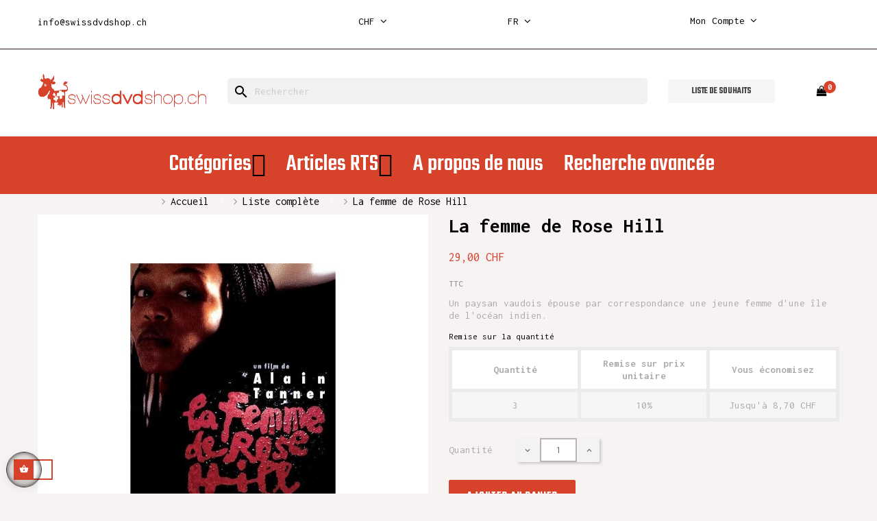

--- FILE ---
content_type: text/html; charset=utf-8
request_url: https://swissdvdshop.ch/fr/liste-complete/1809-la-femme-de-rose-hill.html
body_size: 15926
content:



<!doctype html>
<html lang="fr"  class="default" >

  <head>
    
      
  <meta charset="utf-8">


  <meta http-equiv="x-ua-compatible" content="ie=edge">



  <link rel="canonical" href="https://swissdvdshop.ch/fr/liste-complete/1809-la-femme-de-rose-hill.html">

  <title>La femme de Rose Hill</title>
  <meta name="description" content="Un paysan vaudois épouse par correspondance une jeune femme d&#039;une île de l&#039;océan indien.
">
  <meta name="keywords" content="">
        <link rel="canonical" href="https://swissdvdshop.ch/fr/liste-complete/1809-la-femme-de-rose-hill.html">
    
                  <link rel="alternate" href="https://swissdvdshop.ch/en/complete-list/1809-la-femme-de-rose-hill.html" hreflang="en-us">
                  <link rel="alternate" href="https://swissdvdshop.ch/fr/liste-complete/1809-la-femme-de-rose-hill.html" hreflang="fr">
                  <link rel="alternate" href="https://swissdvdshop.ch/de/vollstandige-liste/1809-la-femme-de-rose-hill.html" hreflang="de-de">
        



  <meta name="viewport" content="width=device-width, initial-scale=1">



  <link rel="icon" type="image/vnd.microsoft.icon" href="https://swissdvdshop.ch/img/favicon.ico?1611584595">
  <link rel="shortcut icon" type="image/x-icon" href="https://swissdvdshop.ch/img/favicon.ico?1611584595">


  

    <link rel="stylesheet" href="https://swissdvdshop.ch/themes/at_bookstore/assets/cache/theme-2f6ea378.css" type="text/css" media="all">



   
                    
                    


    <script type="text/javascript" src="https://js.stripe.com/v3/" ></script>


  <script type="text/javascript">
        var ASPath = "\/modules\/pm_advancedsearch4\/";
        var ASSearchUrl = "https:\/\/swissdvdshop.ch\/fr\/module\/pm_advancedsearch4\/advancedsearch4";
        var LEO_COOKIE_THEME = "AT_BOOKSTORE_PANEL_CONFIG";
        var add_cart_error = "An error occurred while processing your request. Please try again";
        var apple_pay_button_theme = "black";
        var apple_pay_button_type = "plain";
        var as4_orderBySalesAsc = "Meilleures ventes en dernier";
        var as4_orderBySalesDesc = "Meilleures ventes en premier";
        var buttonwishlist_title_add = "Liste de souhaits";
        var buttonwishlist_title_remove = "Supprimer du panier";
        var capture_method = "automatic";
        var enable_dropdown_defaultcart = 1;
        var enable_flycart_effect = 1;
        var enable_notification = 0;
        var express_checkout = "0";
        var google_pay_button_theme = "black";
        var google_pay_button_type = "plain";
        var handle_order_action_url = "https:\/\/swissdvdshop.ch\/fr\/module\/stripe_official\/handleOrderAction";
        var height_cart_item = "135";
        var isLogged = false;
        var leo_token = "ec9ef925db4b259262259c858bcf8000";
        var lf_is_gen_rtl = false;
        var number_cartitem_display = 3;
        var pay_pal_button_theme = "black";
        var pay_pal_button_type = "paypal";
        var postcode = null;
        var prestashop = {"cart":{"products":[],"totals":{"total":{"type":"total","label":"Total","amount":0,"value":"0,00\u00a0CHF"},"total_including_tax":{"type":"total","label":"Total TTC","amount":0,"value":"0,00\u00a0CHF"},"total_excluding_tax":{"type":"total","label":"Total HT :","amount":0,"value":"0,00\u00a0CHF"}},"subtotals":{"products":{"type":"products","label":"Sous-total","amount":0,"value":"0,00\u00a0CHF"},"discounts":null,"shipping":{"type":"shipping","label":"Livraison","amount":0,"value":""},"tax":null},"products_count":0,"summary_string":"0 articles","vouchers":{"allowed":1,"added":[]},"discounts":[],"minimalPurchase":0,"minimalPurchaseRequired":""},"currency":{"id":3,"name":"Franc suisse","iso_code":"CHF","iso_code_num":"756","sign":"CHF"},"customer":{"lastname":null,"firstname":null,"email":null,"birthday":null,"newsletter":null,"newsletter_date_add":null,"optin":null,"website":null,"company":null,"siret":null,"ape":null,"is_logged":false,"gender":{"type":null,"name":null},"addresses":[]},"language":{"name":"Fran\u00e7ais (French)","iso_code":"fr","locale":"fr-FR","language_code":"fr","is_rtl":"0","date_format_lite":"d\/m\/Y","date_format_full":"d\/m\/Y H:i:s","id":2},"page":{"title":"","canonical":"https:\/\/swissdvdshop.ch\/fr\/liste-complete\/1809-la-femme-de-rose-hill.html","meta":{"title":"La femme de Rose Hill","description":"Un paysan vaudois \u00e9pouse par correspondance une jeune femme d'une \u00eele de l'oc\u00e9an indien.\n","keywords":"","robots":"index"},"page_name":"product","body_classes":{"lang-fr":true,"lang-rtl":false,"country-CH":true,"currency-CHF":true,"layout-full-width":true,"page-product":true,"tax-display-enabled":true,"product-id-1809":true,"product-La femme de Rose Hill":true,"product-id-category-55":true,"product-id-manufacturer-0":true,"product-id-supplier-0":true,"product-available-for-order":true},"admin_notifications":[]},"shop":{"name":"Swissdvdshop","logo":"https:\/\/swissdvdshop.ch\/img\/my-shop-logo-1610630879.jpg","stores_icon":"https:\/\/swissdvdshop.ch\/img\/logo_stores.png","favicon":"https:\/\/swissdvdshop.ch\/img\/favicon.ico"},"urls":{"base_url":"https:\/\/swissdvdshop.ch\/","current_url":"https:\/\/swissdvdshop.ch\/fr\/liste-complete\/1809-la-femme-de-rose-hill.html","shop_domain_url":"https:\/\/swissdvdshop.ch","img_ps_url":"https:\/\/swissdvdshop.ch\/img\/","img_cat_url":"https:\/\/swissdvdshop.ch\/img\/c\/","img_lang_url":"https:\/\/swissdvdshop.ch\/img\/l\/","img_prod_url":"https:\/\/swissdvdshop.ch\/img\/p\/","img_manu_url":"https:\/\/swissdvdshop.ch\/img\/m\/","img_sup_url":"https:\/\/swissdvdshop.ch\/img\/su\/","img_ship_url":"https:\/\/swissdvdshop.ch\/img\/s\/","img_store_url":"https:\/\/swissdvdshop.ch\/img\/st\/","img_col_url":"https:\/\/swissdvdshop.ch\/img\/co\/","img_url":"https:\/\/swissdvdshop.ch\/themes\/at_bookstore\/assets\/img\/","css_url":"https:\/\/swissdvdshop.ch\/themes\/at_bookstore\/assets\/css\/","js_url":"https:\/\/swissdvdshop.ch\/themes\/at_bookstore\/assets\/js\/","pic_url":"https:\/\/swissdvdshop.ch\/upload\/","pages":{"address":"https:\/\/swissdvdshop.ch\/fr\/adresse","addresses":"https:\/\/swissdvdshop.ch\/fr\/adresses","authentication":"https:\/\/swissdvdshop.ch\/fr\/authentification","cart":"https:\/\/swissdvdshop.ch\/fr\/panier","category":"https:\/\/swissdvdshop.ch\/fr\/index.php?controller=category","cms":"https:\/\/swissdvdshop.ch\/fr\/index.php?controller=cms","contact":"https:\/\/swissdvdshop.ch\/fr\/contactez-nous","discount":"https:\/\/swissdvdshop.ch\/fr\/bons-de-reduction","guest_tracking":"https:\/\/swissdvdshop.ch\/fr\/suivi-commande-invite","history":"https:\/\/swissdvdshop.ch\/fr\/historique-des-commandes","identity":"https:\/\/swissdvdshop.ch\/fr\/identite","index":"https:\/\/swissdvdshop.ch\/fr\/","my_account":"https:\/\/swissdvdshop.ch\/fr\/mon-compte","order_confirmation":"https:\/\/swissdvdshop.ch\/fr\/confirmation-commande","order_detail":"https:\/\/swissdvdshop.ch\/fr\/index.php?controller=order-detail","order_follow":"https:\/\/swissdvdshop.ch\/fr\/details-de-la-commande","order":"https:\/\/swissdvdshop.ch\/fr\/commande","order_return":"https:\/\/swissdvdshop.ch\/fr\/index.php?controller=order-return","order_slip":"https:\/\/swissdvdshop.ch\/fr\/avoirs","pagenotfound":"https:\/\/swissdvdshop.ch\/fr\/page-non-trouvee","password":"https:\/\/swissdvdshop.ch\/fr\/mot-de-passe-oublie","pdf_invoice":"https:\/\/swissdvdshop.ch\/fr\/index.php?controller=pdf-invoice","pdf_order_return":"https:\/\/swissdvdshop.ch\/fr\/index.php?controller=pdf-order-return","pdf_order_slip":"https:\/\/swissdvdshop.ch\/fr\/index.php?controller=pdf-order-slip","prices_drop":"https:\/\/swissdvdshop.ch\/fr\/promotions","product":"https:\/\/swissdvdshop.ch\/fr\/index.php?controller=product","search":"https:\/\/swissdvdshop.ch\/fr\/recherche","sitemap":"https:\/\/swissdvdshop.ch\/fr\/plan-du-site","stores":"https:\/\/swissdvdshop.ch\/fr\/magasins","supplier":"https:\/\/swissdvdshop.ch\/fr\/fournisseurs","register":"https:\/\/swissdvdshop.ch\/fr\/authentification?create_account=1","order_login":"https:\/\/swissdvdshop.ch\/fr\/commande?login=1"},"alternative_langs":{"en-us":"https:\/\/swissdvdshop.ch\/en\/complete-list\/1809-la-femme-de-rose-hill.html","fr":"https:\/\/swissdvdshop.ch\/fr\/liste-complete\/1809-la-femme-de-rose-hill.html","de-de":"https:\/\/swissdvdshop.ch\/de\/vollstandige-liste\/1809-la-femme-de-rose-hill.html"},"theme_assets":"\/themes\/at_bookstore\/assets\/","actions":{"logout":"https:\/\/swissdvdshop.ch\/fr\/?mylogout="},"no_picture_image":{"bySize":{"small_default":{"url":"https:\/\/swissdvdshop.ch\/img\/p\/fr-default-small_default.jpg","width":98,"height":98},"cart_default":{"url":"https:\/\/swissdvdshop.ch\/img\/p\/fr-default-cart_default.jpg","width":125,"height":125},"home_default":{"url":"https:\/\/swissdvdshop.ch\/img\/p\/fr-default-home_default.jpg","width":250,"height":250},"medium_default":{"url":"https:\/\/swissdvdshop.ch\/img\/p\/fr-default-medium_default.jpg","width":452,"height":452},"large_default":{"url":"https:\/\/swissdvdshop.ch\/img\/p\/fr-default-large_default.jpg","width":800,"height":800}},"small":{"url":"https:\/\/swissdvdshop.ch\/img\/p\/fr-default-small_default.jpg","width":98,"height":98},"medium":{"url":"https:\/\/swissdvdshop.ch\/img\/p\/fr-default-home_default.jpg","width":250,"height":250},"large":{"url":"https:\/\/swissdvdshop.ch\/img\/p\/fr-default-large_default.jpg","width":800,"height":800},"legend":""}},"configuration":{"display_taxes_label":true,"display_prices_tax_incl":true,"is_catalog":false,"show_prices":true,"opt_in":{"partner":false},"quantity_discount":{"type":"discount","label":"Remise sur prix unitaire"},"voucher_enabled":1,"return_enabled":0},"field_required":[],"breadcrumb":{"links":[{"title":"Accueil","url":"https:\/\/swissdvdshop.ch\/fr\/"},{"title":"Liste compl\u00e8te","url":"https:\/\/swissdvdshop.ch\/fr\/55-liste-complete"},{"title":"La femme de Rose Hill","url":"https:\/\/swissdvdshop.ch\/fr\/liste-complete\/1809-la-femme-de-rose-hill.html"}],"count":3},"link":{"protocol_link":"https:\/\/","protocol_content":"https:\/\/"},"time":1767562325,"static_token":"ec9ef925db4b259262259c858bcf8000","token":"76f61913523ad92225ef8e6d134fb0e7","debug":false};
        var save_payment_method = "0";
        var show_popup = 1;
        var stripe_address = {"id_customer":null,"id_manufacturer":null,"id_supplier":null,"id_warehouse":null,"id_country":null,"id_state":null,"country":null,"alias":null,"company":null,"lastname":null,"firstname":null,"address1":null,"address2":null,"postcode":null,"city":null,"other":null,"phone":null,"phone_mobile":null,"vat_number":null,"dni":null,"date_add":null,"date_upd":null,"deleted":0,"id":null,"id_shop_list":[],"force_id":false};
        var stripe_address_country_code = false;
        var stripe_amount = 0;
        var stripe_calculate_shipping = "https:\/\/swissdvdshop.ch\/fr\/module\/stripe_official\/calculateShipping";
        var stripe_create_elements = "https:\/\/swissdvdshop.ch\/fr\/module\/stripe_official\/createElements";
        var stripe_create_intent = "https:\/\/swissdvdshop.ch\/fr\/module\/stripe_official\/createIntent";
        var stripe_css = "{\"base\": {\"iconColor\": \"#666ee8\",\"color\": \"#31325f\",\"fontWeight\": 400,\"fontFamily\": \"-apple-system, BlinkMacSystemFont, Segoe UI, Roboto, Oxygen-Sans, Ubuntu, Cantarell, Helvetica Neue, sans-serif\",\"fontSmoothing\": \"antialiased\",\"fontSize\": \"15px\",\"::placeholder\": { \"color\": \"#aab7c4\" },\":-webkit-autofill\": { \"color\": \"#666ee8\" }}}";
        var stripe_currency = "chf";
        var stripe_email = null;
        var stripe_express_amount = 2900;
        var stripe_express_cart_id = null;
        var stripe_express_currency_iso = "chf";
        var stripe_express_customer_model = {"email":null,"name":" ","id":null,"address":{"city":null,"countryIso":null,"street":null,"zipCode":null,"state":null}};
        var stripe_express_phone = null;
        var stripe_express_product_id = 1809;
        var stripe_express_return_url = "https:\/\/swissdvdshop.ch\/fr\/module\/stripe_official\/orderConfirmationReturn?";
        var stripe_fullname = " ";
        var stripe_layout = "accordion";
        var stripe_locale = "fr";
        var stripe_locations = [""];
        var stripe_merchant_country_code = "CH";
        var stripe_message = {"processing":"Processing\u2026","accept_cgv":"Please accept the CGV","redirecting":"Redirecting\u2026"};
        var stripe_module_dir = "\/modules\/stripe_official";
        var stripe_order_confirm = "https:\/\/swissdvdshop.ch\/fr\/module\/stripe_official\/orderConfirmationReturn";
        var stripe_order_flow = "1";
        var stripe_payment_elements_enabled = "0";
        var stripe_pk = "pk_live_51R8caGCTePDINeZkhR4VEIK51hkPYlxf9ufm1FeOYzbSQfsZGZX13rJOASP3AIckvuSCZAzaxpixMWBtX4ZEGpCy00sGzsqHYb";
        var stripe_position = "top";
        var stripe_ps_version = "1.7";
        var stripe_theme = "stripe";
        var type_dropdown_defaultcart = "dropdown";
        var type_flycart_effect = "fade";
        var url_leoproductattribute = "https:\/\/swissdvdshop.ch\/fr\/module\/leofeature\/LeoProductAttribute";
        var use_new_ps_translation = true;
        var width_cart_item = "265";
        var wishlist_add = "Le produit a \u00e9t\u00e9 ajout\u00e9 \u00e0 votre liste";
        var wishlist_cancel_txt = "Annuler";
        var wishlist_confirm_del_txt = "Supprimer l'\u00e9l\u00e9ment s\u00e9lectionn\u00e9?";
        var wishlist_del_default_txt = "Impossible de supprimer par d\u00e9faut liste";
        var wishlist_email_txt = "Email";
        var wishlist_loggin_required = "Vous devez \u00eatre connect\u00e9 pour g\u00e9rer votre liste";
        var wishlist_ok_txt = "D'accord";
        var wishlist_quantity_required = "Vous devez saisir une quantit\u00e9";
        var wishlist_remove = "Le produit a \u00e9t\u00e9 retir\u00e9 de votre liste";
        var wishlist_reset_txt = "R\u00e9initialiser";
        var wishlist_send_txt = "Envoyer";
        var wishlist_send_wishlist_txt = "Envoyer liste";
        var wishlist_url = "https:\/\/swissdvdshop.ch\/fr\/module\/leofeature\/mywishlist";
        var wishlist_viewwishlist = "Voir votre liste";
      </script>
<script type="text/javascript">
	var choosefile_text = "Choisir un fichier";
	var turnoff_popup_text = "Do not show this popup again";
	
	var size_item_quickview = 113;
	var style_scroll_quickview = 'vertical';
	
	var size_item_page = 113;
	var style_scroll_page = 'horizontal';
	
	var size_item_quickview_attr = 113;	
	var style_scroll_quickview_attr = 'vertical';
	
	var size_item_popup = 113;
	var style_scroll_popup = 'vertical';
</script>


  
<!-- emarketing start -->





<!-- emarketing end --><script type="text/javascript">
	
	var FancyboxI18nClose = "Fermer";
	var FancyboxI18nNext = "Prochain";
	var FancyboxI18nPrev = "précédent";
	var current_link = "http://swissdvdshop.ch/fr/";		
	var currentURL = window.location;
	currentURL = String(currentURL);
	currentURL = currentURL.replace("https://","").replace("http://","").replace("www.","").replace( /#\w*/, "" );
	current_link = current_link.replace("https://","").replace("http://","").replace("www.","");
	var text_warning_select_txt = "S'il vous plaît sélectionner un pour supprimer?";
	var text_confirm_remove_txt = "Etes-vous sûr de retirer de pied de page?";
	var close_bt_txt = "Fermer";
	var list_menu = [];
	var list_menu_tmp = {};
	var list_tab = [];
	var isHomeMenu = 0;
	
</script><!-- @file modules\appagebuilder\views\templates\hook\header -->

<script>
    /**
     * List functions will run when document.ready()
     */
    var ap_list_functions = [];
    /**
     * List functions will run when window.load()
     */
    var ap_list_functions_loaded = [];

    /**
     * List functions will run when document.ready() for theme
     */
    
    var products_list_functions = [];
</script>


<script type='text/javascript'>
    var leoOption = {
        category_qty:0,
        product_list_image:0,
        product_one_img:1,
        productCdown: 1,
        productColor: 0,
        homeWidth: 250,
        homeheight: 250,
	}

    ap_list_functions.push(function(){
        if (typeof $.LeoCustomAjax !== "undefined" && $.isFunction($.LeoCustomAjax)) {
            var leoCustomAjax = new $.LeoCustomAjax();
            leoCustomAjax.processAjax();
        }
    });
</script>
<script type="text/javascript" src="/modules/bamegamenu/views/js/jquery-1.11.2.min.js" ></script>
<script type="text/javascript" src="/modules/bamegamenu/views/js/megamenu.js" ></script>
<link rel="stylesheet" href="//maxcdn.bootstrapcdn.com/font-awesome/4.7.0/css/font-awesome.min.css" type="text/css" media="all">
<script src="https://www.google.com/recaptcha/api.js"></script>
<script type="text/javascript">
var recaptchaWidgets = [];
var url_basic_ets ='https://swissdvdshop.ch/';
var link_contact_ets ='https://swissdvdshop.ch/fr/module/ets_contactform7/contact';
var recaptchaCallback = function() {
	var forms = document.getElementsByTagName( 'form' );
	var pattern = /(^|\s)g-recaptcha(\s|$)/;

	for ( var i = 0; i < forms.length; i++ ) {
		var divs = forms[ i ].getElementsByTagName( 'div' );

		for ( var j = 0; j < divs.length; j++ ) {
			var sitekey = divs[ j ].getAttribute( 'data-sitekey' );

			if ( divs[ j ].className && divs[ j ].className.match( pattern ) && sitekey ) {
				var params = {
					'sitekey': sitekey,
					'type': divs[ j ].getAttribute( 'data-type' ),
					'size': divs[ j ].getAttribute( 'data-size' ),
					'theme': divs[ j ].getAttribute( 'data-theme' ),
					'badge': divs[ j ].getAttribute( 'data-badge' ),
					'tabindex': divs[ j ].getAttribute( 'data-tabindex' )
				};

				var callback = divs[ j ].getAttribute( 'data-callback' );

				if ( callback && 'function' == typeof window[ callback ] ) {
					params[ 'callback' ] = window[ callback ];
				}

				var expired_callback = divs[ j ].getAttribute( 'data-expired-callback' );

				if ( expired_callback && 'function' == typeof window[ expired_callback ] ) {
					params[ 'expired-callback' ] = window[ expired_callback ];
				}

				var widget_id = grecaptcha.render( divs[ j ], params );
				recaptchaWidgets.push( widget_id );
				break;
			}
		}
	}
};

document.addEventListener( 'wpcf7submit', function( event ) {
	switch ( event.detail.status ) {
		case 'spam':
		case 'mail_sent':
		case 'mail_failed':
			for ( var i = 0; i < recaptchaWidgets.length; i++ ) {
				grecaptcha.reset( recaptchaWidgets[ i ] );
			}
	}
}, false );
</script>



    
  <meta property="og:type" content="product">
  <meta property="og:url" content="https://swissdvdshop.ch/fr/liste-complete/1809-la-femme-de-rose-hill.html">
  <meta property="og:title" content="La femme de Rose Hill">
  <meta property="og:site_name" content="Swissdvdshop">
  <meta property="og:description" content="Un paysan vaudois épouse par correspondance une jeune femme d&#039;une île de l&#039;océan indien.
">
  <meta property="og:image" content="https://swissdvdshop.ch/1552-large_default/la-femme-de-rose-hill.jpg">
      <meta property="product:pretax_price:amount" content="26.827012">
    <meta property="product:pretax_price:currency" content="CHF">
    <meta property="product:price:amount" content="29">
    <meta property="product:price:currency" content="CHF">
    
					
<script async src="https://www.googletagmanager.com/gtag/js?id=G-R0YB7Y91RS"></script>
<script>
  window.dataLayer = window.dataLayer || [];
  function gtag(){dataLayer.push(arguments);}
  gtag('js', new Date());

  gtag('config', 'G-R0YB7Y91RS');
</script>
			
  </head>

  <body id="product" class="lang-fr country-ch currency-chf layout-full-width page-product tax-display-enabled product-id-1809 product-la-femme-de-rose-hill product-id-category-55 product-id-manufacturer-0 product-id-supplier-0 product-available-for-order fullwidth">

    
      
    

    <main id="page">
      
              
      <header id="header">
        <div class="header-container">
          
            
  <div class="header-banner">
          <div class="container">
              <div class="inner"><!-- @file modules\appagebuilder\views\templates\hook\ApRow -->
    <div        class="row ApRow  "
                            style=""                >
                                            <!-- @file modules\appagebuilder\views\templates\hook\ApColumn -->
<div    class="col-sm-4 col-xs-4 col-sp-4 col-md-4 col-lg-4 col-xl-3  ApColumn "
	    >
                    <!-- @file modules\appagebuilder\views\templates\hook\ApGeneral -->
<div     class="block mailhaut ApHtml">
	                    <div class="block_content"><div><p class="tel-h2" style="padding-top: 8px;"><a href="mailto:info@swissdvdshop.ch">info@swissdvdshop.ch</a></p></div><div id="gtx-trans" style="position: absolute; left: -59px; top: -9px;"><div class="gtx-trans-icon"></div></div></div>
    	</div>
    </div><!-- @file modules\appagebuilder\views\templates\hook\ApColumn -->
<div    class="col-sm-4 col-xs-4 col-sp-4 col-md-4 col-lg-4 col-xl-2-4  ApColumn "
	    >
                    <!-- @file modules\appagebuilder\views\templates\hook\ApModule -->
<div class="currency-selector dropdown js-dropdown popup-over" id="currency-selector-label">
  <a href="javascript:void(0)" data-toggle="dropdown" class="popup-title"  title="Currency" aria-label="Sélecteur de devise">
    <span class="hidden-xs-up">Devise :</span>
    <span class="iso_code">CHF</span>
    <i class="fa fa-angle-down"></i>
  </a>
  <ul class="popup-content dropdown-menu" aria-labelledby="currency-selector-label">  
		<li  class="current" >
	  <a title="Franc suisse" rel="nofollow" href="https://swissdvdshop.ch/fr/liste-complete/1809-la-femme-de-rose-hill.html?SubmitCurrency=1&amp;id_currency=3" class="dropdown-item">CHF CHF</a>
	</li>
		<li >
	  <a title="Euro" rel="nofollow" href="https://swissdvdshop.ch/fr/liste-complete/1809-la-femme-de-rose-hill.html?SubmitCurrency=1&amp;id_currency=1" class="dropdown-item">EUR €</a>
	</li>
	  </ul>
</div>
    </div><!-- @file modules\appagebuilder\views\templates\hook\ApColumn -->
<div    class="col-sm-4 col-xs-4 col-sp-4 col-md-4 col-lg-4 col-xl-2-4  ApColumn "
	    >
                    <!-- @file modules\appagebuilder\views\templates\hook\ApModule -->
<div class="language-selector-wrapper dropdown js-dropdown popup-over" id="language-selector-label">
  <a class="popup-title" href="javascript:void(0)" data-toggle="dropdown" title="Language" aria-label="Sélecteur de langue">
    <span class="hidden-xs-up">Langue :</span>
    <span>fr</span>
    <i class="fa fa-angle-down"></i>
  </a>
  <ul class="dropdown-menu popup-content link language-selector" aria-labelledby="language-selector-label">
              <li >
          <a href="https://swissdvdshop.ch/en/complete-list/1809-la-femme-de-rose-hill.html" class="dropdown-item" data-iso-code="en">
	  <img src="https://swissdvdshop.ch/img/l/1.jpg" alt="en" width="16" height="11" />
	  English
	  </a>
        </li>
              <li  class="current" >
          <a href="https://swissdvdshop.ch/fr/liste-complete/1809-la-femme-de-rose-hill.html" class="dropdown-item" data-iso-code="fr">
	  <img src="https://swissdvdshop.ch/img/l/2.jpg" alt="fr" width="16" height="11" />
	  Français
	  </a>
        </li>
              <li >
          <a href="https://swissdvdshop.ch/de/vollstandige-liste/1809-la-femme-de-rose-hill.html" class="dropdown-item" data-iso-code="de">
	  <img src="https://swissdvdshop.ch/img/l/3.jpg" alt="de" width="16" height="11" />
	  Deutsch
	  </a>
        </li>
        </ul>
</div>


    </div><!-- @file modules\appagebuilder\views\templates\hook\ApColumn -->
<div    class="col-sm-3 col-xs-3 col-sp-3 col-md-3 col-lg-3 col-xl-3  ApColumn "
	    >
                    <!-- @file modules\appagebuilder\views\templates\hook\ApModule -->
<div class="userinfo-selector links dropdown js-dropdown popup-over">
  <a href="javascript:void(0)" data-toggle="dropdown" class="popup-title" title="Account">
    <i class="fa fa-user hidden-sm-up"></i>
    <span class="hidden-xs-down">Mon compte</span>
    <i class="fa fa-angle-down"></i>
 </a>
  <ul class="popup-content dropdown-menu user-info">
          <li>
        <a
          class="signin dropdown-item"
          href="https://swissdvdshop.ch/fr/mon-compte"
          title="Identifiez-vous"
          rel="nofollow"
        >
          <span>Connexion</span>
        </a>
      </li>
        <li>
      <a
        class="myacount dropdown-item"
        href="https://swissdvdshop.ch/fr/mon-compte"
        title="Mon compte"
        rel="nofollow"
      >
        <span>Mon compte</span>
      </a>
    </li>
    <li>
      <a
        class="checkout dropdown-item"
        href="//swissdvdshop.ch/fr/panier?action=show"
        title="Commander"
        rel="nofollow"
      >
        <span>Commander</span>
      </a>
    </li>
    <li class="hidden-lg-up">
      <a
        class="ap-btn-wishlist dropdown-item"
        href="//swissdvdshop.ch/fr/module/leofeature/mywishlist"
        title="Wishlist"
        rel="nofollow"
      >
        <span>Wishlist</span>
    <span class="ap-total-wishlist ap-total"></span>
      </a>    </li>
    <li class="hidden-lg-up">
<a
        class="ap-btn-compare dropdown-item"
        href="//swissdvdshop.ch/fr/module/leofeature/productscompare"
        title="Compare"
        rel="nofollow"
      >
        <span>Compare</span>
    <span class="ap-total-compare ap-total"></span>
      </a>
    </li>
  </ul>
</div>
    </div>            </div>
    </div>
          </div>
        </div>



  <nav class="header-nav">
    <div class="topnav">
            <div class="container">
              <div class="inner"><!-- @file modules\appagebuilder\views\templates\hook\ApRow -->
    <div        class="row nav-header ApRow  has-bg bg-boxed"
                            style="background: no-repeat;"        data-bg_data=" no-repeat"        >
                                            <!-- @file modules\appagebuilder\views\templates\hook\ApColumn -->
<div    class="col-xl-2 col-lg-3 col-md-4 col-sm-4 col-xs-4 col-sp-4 left ApColumn "
	    >
                    
    </div><!-- @file modules\appagebuilder\views\templates\hook\ApColumn -->
<div    class="col-xl-6 col-lg-7 col-md-4 col-sm-4 col-xs-4 col-sp-4 center hidden-sm-down ApColumn "
	    >
                    
    </div><!-- @file modules\appagebuilder\views\templates\hook\ApColumn -->
<div    class="col-xl-2-4 col-lg-2 col-md-4 col-sm-4 col-xs-4 col-sp-4 float-sm-left topnav-left right ApColumn "
	    >
                    
    </div>            </div>
    </div>
            </div>
          </div>
    <div class="bottomnav">
              <div class="container">
              <div class="inner"><!-- @file modules\appagebuilder\views\templates\hook\ApRow -->
    <div        class="row ApRow  has-bg bg-boxed"
                            style="background: #ffffff no-repeat;"        data-bg_data=" #ffffff no-repeat"        >
                                                        </div>
    </div>
              </div>
          </div>
  </nav>



  <div class="header-top">
              <div class="container">
              <div class="inner"><!-- @file modules\appagebuilder\views\templates\hook\ApRow -->
    <div        class="row header-logo-h2 ApRow  has-bg bg-boxed"
                            style="background: no-repeat;"        data-bg_data=" no-repeat"        >
                                            <!-- @file modules\appagebuilder\views\templates\hook\ApColumn -->
<div    class="col-xl-3 col-lg-4 col-md-3 col-sm-12 col-xs-12 col-sp-12 left ApColumn "
	    >
                    <!-- @file modules\appagebuilder\views\templates\hook\ApGenCode -->

	<div class="header_logo "><a href="https://swissdvdshop.ch/"><img class="logo img-fluid" src="https://swissdvdshop.ch/img/my-shop-logo-1610630879.jpg" alt="Swissdvdshop" style="height: 56px;"></a></div>

    </div><!-- @file modules\appagebuilder\views\templates\hook\ApColumn -->
<div    class="col-xl-7 col-lg-5 col-md-5 col-sm-6 col-xs-12 col-sp-12 right ApColumn "
	    >
                    <!-- @file modules\appagebuilder\views\templates\hook\ApModule -->
<div id="search_widget" class="search-widgets" data-search-controller-url="//swissdvdshop.ch/fr/recherche">
  <form method="get" action="//swissdvdshop.ch/fr/recherche">
    <input type="hidden" name="controller" value="search">
    <i class="material-icons search" aria-hidden="true">search</i>
    <input type="text" name="s" value="" placeholder="Rechercher" aria-label="Rechercher">
    <i class="material-icons clear" aria-hidden="true">clear</i>
  </form>
</div>

    </div><!-- @file modules\appagebuilder\views\templates\hook\ApColumn -->
<div    class="col-xl-2 col-lg-2 col-md-2 col-sm-2 col-xs-2 col-sp-2 right-header ApColumn "
	    >
                    <!-- @file modules\appagebuilder\views\templates\hook\ApButton -->
		<a href="/module/leofeature/mywishlist" >
		<span class="btn ApButton btn-secondary btn-sm  btn-block">Liste de souhaits</span>
		</a>
	
    </div><!-- @file modules\appagebuilder\views\templates\hook\ApColumn -->
<div    class="col-xl-1 col-lg-1 col-md-1 col-sm-1 col-xs-1 col-sp-1 right-header ApColumn "
	    >
                    <!-- @file modules\appagebuilder\views\templates\hook\ApModule -->
<div id="_desktop_cart">
  <div class="blockcart cart-preview inactive" data-refresh-url="//swissdvdshop.ch/fr/module/ps_shoppingcart/ajax">
    <div class="header">
              <i class="fa fa-shopping-bag" aria-hidden="true"></i>
        <span class="cart-products-count">0</span>
          </div>
  </div>
</div>

    </div>            </div>
    </div>
                  </div>
          </div>
  <!-- @file modules\appagebuilder\views\templates\hook\ApRow -->
    <div        class="row ApRow  has-bg bg-boxed"
                            style="background: no-repeat;"        data-bg_data=" no-repeat"        >
                                            <!-- @file modules\appagebuilder\views\templates\hook\ApColumn -->
<div    class="col-xl-12 col-lg-12 col-md-12 col-sm-12 col-xs-12 col-sp-12  ApColumn "
	    >
                    <!-- @file modules\appagebuilder\views\templates\hook\ApModule -->
	<script type="text/javascript">
		var bacheckswipe = 0;
		var bachecklr = 1;
	</script>
	<style type="text/css">
					#mega_menu_plus ul.show-ul{
				max-height: 70vh;
			}
		 
		body #mega_menu_plus,#mega_menu_plus .mg-menu{
			border-color: #D7422B;
		}
		body #mega_menu_plus ul.mg-menu.menu-content{
			text-align: center;
			background-color: #D7422B;
			padding: 20px 0px 20px 0px;
		}
		body #mega_menu_plus ul.mg-menu.menu-content>li{
			padding: 0px 10px 0px 10px;
			margin-bottom:0px;
			width:auto;
			height:auto;
		}
		body #mega_menu_plus ul.mg-menu.menu-content li.mainmenu-parent:hover{
			background-color: #D77978;
		}
		body #mega_menu_plus ul.mg-menu.menu-content li.mainmenu-parent:hover>a,body #mega_menu_plus ul.mg-menu.menu-content li.mainmenu-parent:hover>a:hover{
			color: #000000 !important;
		}
		body #mega_menu_plus ul.mg-menu.menu-content li.mainmenu-parent>a{
			color: #FFFFFF;
		}
		body #mega_menu_plus ul.mg-menu.menu-content li.mainmenu-parent>.sub ul{
			background-color: #D7422B;
		}
		body #mega_menu_plus ul.mg-menu.menu-content li.mainmenu-parent>.sub{
			background-color: #D7422B;
			padding: 0px 0px 0px 0px;
		}
		body #mega_menu_plus ul.mg-menu.menu-content li.mainmenu-parent>.sub .titlesub .menu-item-link-text{
			color: #3E7CB4;
		}
		body #mega_menu_plus ul.mg-menu.menu-content li.mainmenu-parent>.sub .content_submenu ul{
			background-color: #D7422B;
		}
		body #mega_menu_plus ul.mg-menu.menu-content li.mainmenu-parent>.sub .submenu-container ul>li>a{
			color: #FFFFFF !important;
		}
		body #mega_menu_plus ul.mg-menu.menu-content li.mainmenu-parent>.sub .submenu-container ul>li>a:hover,body #mega_menu_plus ul.treelinks li ul li:hover >a{
			color: #000000 !important;
		}
		body .mg-menu > li.submenu:hover > a:before{
			border-color:transparent transparent #000000 transparent;
		}
		body #mega_menu_plus ul li div.sub{
			border-color:#000000;
		}
		body #mega_menu_plus li.submenu >a>span:after,body ul.treelinks li ul li a:after{
			color: #000000 !important;
		}
		body #mega_menu_plus ul.mg-menu > li >a{
			font-size: 35px !important;
		}
		body #mega_menu_plus ul.mg-menu > li ul li a,body #mega_menu_plus ul > li >a,body #mega_menu_plus ul.mg-menu.menu-content li.mainmenu-parent>.sub .titlesub .menu-item-link-text{
			font-size: 13px !important;
		}
						body #mega_menu_plus ul.mg-menu > li >a,
		body #mega_menu_plus ul.mg-menu > li >a span{
			font-family: Teko, sans-serif;		}
						body #mega_menu_plus ul.mg-menu.menu-content li.mainmenu-parent>.sub ul li a,
		body #mega_menu_plus ul.mg-menu.menu-content li.mainmenu-parent>.sub a span.menu-item-link-text,
		body #mega_menu_plus ul.mg-menu.menu-content li.mainmenu-parent>.sub .titlesub .menu-item-link-text{
			font-family: Inconsolata, monospace;		}
					
		body #mega_menu_plus ul.mg-menu > li >a,body #mega_menu_plus ul > li >a,body #mega_menu_plus ul.mg-menu.menu-content li.mainmenu-parent>.sub .titlesub .menu-item-link-text{
			font-weight:500;
		}
		#mega_menu_plus a.closebtnmenum2018{
			display: none;
		}
		body #mega_menu_plus .closebtnmenum2018{
			color: #000000
		}
	</style>
			<style type="text/css">
	@media only screen and (max-width : 768px){
		#mega_menu_plus.ontop{
			position: static !important;
		}
	}
	</style>
					<script type="text/javascript">
			var anchor='default';
			var speed=100;
		</script>
		<!-- Menu -->
			<div class="fixpaddingsize2018">
		<div id="mega_menu_plus" class="mg-contener clearfix col-lg-12">
			<div class="mobi"><a title="menu"><span class='menu-item-link-text fa fa-bars'>Menu</span></a></div>
			<ul class="mg-menu hidden-ul clearfix menu-content">
								<li class='mainmenu-parent menu-level-0_1 submenu'><a href='https://swissdvdshop.ch/fr/2-accueil'  >
                                    <span class='menu-item-link-text '>Cat&eacute;gories</span>
                                </a><span class='submore'></span><div class='submenu-level-0_1 sub hidesubmenu2018 autowidth clearfix'> <div class='submenu-container'><div class='rows row_0' ><div style='' class='cols col_0 clearfix'><div class='content_submenu clearfix'><ul class='menulink clearfix'><li><a href='https://swissdvdshop.ch/fr/55-liste-complete' title='Liste complète'><span class='menu-item-link-text'>Liste complète</span></a></li><li><a href='https://swissdvdshop.ch/fr/112-coups-de-coeur' title='Coups de cœur'><span class='menu-item-link-text'>Coups de cœur</span></a></li><li><a href='https://swissdvdshop.ch/fr/68-documentaires' title='Documentaires'><span class='menu-item-link-text'>Documentaires</span></a></li><li><a href='https://swissdvdshop.ch/fr/70-fictions' title='Fictions'><span class='menu-item-link-text'>Fictions</span></a></li><li><a href='https://swissdvdshop.ch/fr/67-courts-metrages' title='Courts métrages'><span class='menu-item-link-text'>Courts métrages</span></a></li><li><a href='https://swissdvdshop.ch/fr/110-animation' title='Animation'><span class='menu-item-link-text'>Animation</span></a></li><li><a href='https://swissdvdshop.ch/fr/69-enfant' title='Enfant'><span class='menu-item-link-text'>Enfant</span></a></li><li><a href='https://swissdvdshop.ch/fr/71-humour' title='Humour'><span class='menu-item-link-text'>Humour</span></a></li><li><a href='https://swissdvdshop.ch/fr/105-sport' title='Sport'><span class='menu-item-link-text'>Sport</span></a></li><li><a href='https://swissdvdshop.ch/fr/72-musique' title='Musique'><span class='menu-item-link-text'>Musique</span></a></li><li><a href='https://swissdvdshop.ch/fr/95-coffret-dvd' title='Coffret DVD'><span class='menu-item-link-text'>Coffret DVD</span></a></li><li><a href='https://swissdvdshop.ch/fr/108-blu-ray-hd-dvd' title='Blu-Ray / HD-DVD'><span class='menu-item-link-text'>Blu-Ray / HD-DVD</span></a></li><li><a href='https://swissdvdshop.ch/fr/73-serie-tv' title='Série TV'><span class='menu-item-link-text'>Série TV</span></a></li><li><a href='https://swissdvdshop.ch/fr/106-pack' title='Pack'><span class='menu-item-link-text'>Pack</span></a></li><li><a href='https://swissdvdshop.ch/fr/107-livre' title='Livre'><span class='menu-item-link-text'>Livre</span></a></li></ul></div></div></div></div></div></li><li class='mainmenu-parent menu-level-0_14 submenu'><a href='https://swissdvdshop.ch/fr/122-rts'  >
                                    <span class='menu-item-link-text '>Articles RTS</span>
                                </a><span class='submore'></span><div class='submenu-level-0_14 sub hidesubmenu2018 autowidth clearfix'> <div class='submenu-container'><div class='rows row_0' ><div style='' class='cols col_0 clearfix'><div class='content_submenu clearfix'><ul class='menulink clearfix'><li><a href='https://swissdvdshop.ch/fr/225-culture' title='CULTURE'><span class='menu-item-link-text'>CULTURE</span></a></li><li><a href='https://swissdvdshop.ch/fr/223-documentaires' title='DOCUMENTAIRES'><span class='menu-item-link-text'>DOCUMENTAIRES</span></a></li><li><a href='https://swissdvdshop.ch/fr/243-humour' title='HUMOUR'><span class='menu-item-link-text'>HUMOUR</span></a></li><li><a href='https://swissdvdshop.ch/fr/219-jeunesse' title='JEUNESSE'><span class='menu-item-link-text'>JEUNESSE</span></a></li><li><a href='https://swissdvdshop.ch/fr/230-nature-sante' title='NATURE & SANTÉ'><span class='menu-item-link-text'>NATURE & SANTÉ</span></a></li><li><a href='https://swissdvdshop.ch/fr/241-series' title='SÉRIES'><span class='menu-item-link-text'>SÉRIES</span></a></li><li><a href='https://swissdvdshop.ch/fr/257-100-ans-radio' title='100 ANS RADIO'><span class='menu-item-link-text'>100 ANS RADIO</span></a></li><li><a href='https://swissdvdshop.ch/fr/298-fete-des-vignerons' title='FETE DES VIGNERONS'><span class='menu-item-link-text'>FETE DES VIGNERONS</span></a></li></ul></div></div></div></div></div></li><li class='mainmenu-parent menu-level-0_2 '><a href='https://swissdvdshop.ch/fr/content/4-a-propos-de-nous'  >
                                    <span class='menu-item-link-text '>A propos de nous</span>
                                </a><span class='submore'></span></li><li class='mainmenu-parent menu-level-0_7 '><a href='https://swissdvdshop.ch/fr/content/6-recherche'  >
                                    <span class='menu-item-link-text '>Recherche avanc&eacute;e</span>
                                </a><span class='submore'></span></li> 			</ul>
		</div>
	</div>
	<!--/ Menu -->
	<style type="text/css" media="screen">
		@media screen and (min-width: 760px) {
							 .hidesubmenu2018{ 
					 display:none; 
				 } 
						#mega_menu_plus li a{
				visibility:inherit;
			}
			ul.treelinks li:last-child>a{
				border-bottom: none;
			}
		}
	</style>

    </div>            </div>
    
          
        </div>
      </header>
      
        
<aside id="notifications">
  <div class="container">
    
    
    
      </div>
</aside>
      
      <section id="wrapper">
       
            
        <nav data-depth="3" class="breadcrumb">
  <div class="container" >
        <ol itemscope itemtype="http://schema.org/BreadcrumbList">
                        <i class="fa fa-angle-right" aria-hidden="true"></i>
            <li itemprop="itemListElement" itemscope itemtype="http://schema.org/ListItem" >
              <a itemprop="item" href="https://swissdvdshop.ch/fr/">
                <span itemprop="name" style="color:black">Accueil</span>
              </a>
              <meta itemprop="position" content="1">
            </li>
          
                                <i class="fa fa-angle-right" aria-hidden="true"></i>
            <li itemprop="itemListElement" itemscope itemtype="http://schema.org/ListItem" >
              <a itemprop="item" href="https://swissdvdshop.ch/fr/55-liste-complete">
                <span itemprop="name" style="color:black">Liste complète</span>
              </a>
              <meta itemprop="position" content="2">
            </li>
          
                                <i class="fa fa-angle-right" aria-hidden="true"></i>
            <li itemprop="itemListElement" itemscope itemtype="http://schema.org/ListItem" >
              <a itemprop="item" href="https://swissdvdshop.ch/fr/liste-complete/1809-la-femme-de-rose-hill.html">
                <span itemprop="name" style="color:black">La femme de Rose Hill</span>
              </a>
              <meta itemprop="position" content="3">
            </li>
          
                  </ol>
  </div>

<!--      <div class="category-cover hidden-sm-down">
      <img src="https://swissdvdshop.ch/themes/at_bookstore/assets/img/bg-breadcrumb.jpg" class="img-fluid" alt="Breadcrumb image">
    </div>
  -->
</nav>
      
        <div class="container">
                
          <div class="row">
            

            
  <div id="content-wrapper" class="col-lg-12 col-xs-12">
    
    

      
<section id="main" class="product-detail product-image-thumbs-bottom product-image-thumbs product-thumbs-bottom" itemscope itemtype="https://schema.org/Product">
  <meta itemprop="url" content="https://swissdvdshop.ch/fr/liste-complete/1809-la-femme-de-rose-hill.html"><div class="row"><div class="col-form_id-form_9367402777406408 col-md-6 col-lg-6 col-xl-6 col-sm-12 col-xs-12 col-sp-12">

  <section class="page-content" id="content" data-templateview="bottom" data-numberimage="5" data-numberimage1200="5" data-numberimage992="4" data-numberimage768="3" data-numberimage576="3" data-numberimage480="2" data-numberimage360="2" data-templatemodal="1" data-templatezoomtype="out" data-zoomposition="right" data-zoomwindowwidth="400" data-zoomwindowheight="400">
    
      <div class="images-container">
        

          
            <div class="product-cover">
              
                <ul class="product-flags">
                                  </ul>
              
                              <img id="zoom_product" data-type-zoom="" class="js-qv-product-cover img-fluid" src="https://swissdvdshop.ch/1552-large_default/la-femme-de-rose-hill.jpg" alt="La femme de Rose Hill" title="La femme de Rose Hill" itemprop="image">
                <div class="layer hidden-sm-down" data-toggle="modal" data-target="#product-modal">
                  <i class="material-icons zoom-in">&#xE8FF;</i>
                </div>
                          </div>
          

          
            <div id="thumb-gallery" class="product-thumb-images">
                                                <div class="thumb-container  active ">
                    <a href="javascript:void(0)" data-image="https://swissdvdshop.ch/1552-large_default/la-femme-de-rose-hill.jpg" data-zoom-image="https://swissdvdshop.ch/1552-large_default/la-femme-de-rose-hill.jpg"> 
                      <img
                        class="thumb js-thumb  selected "
                        data-image-medium-src="https://swissdvdshop.ch/1552-medium_default/la-femme-de-rose-hill.jpg"
                        data-image-large-src="https://swissdvdshop.ch/1552-large_default/la-femme-de-rose-hill.jpg"
                        src="https://swissdvdshop.ch/1552-home_default/la-femme-de-rose-hill.jpg"
                        alt="La femme de Rose Hill"
                        title="La femme de Rose Hill"
                        itemprop="image"
                      >
                    </a>
                  </div>
                                  <div class="thumb-container ">
                    <a href="javascript:void(0)" data-image="https://swissdvdshop.ch/6190-large_default/la-femme-de-rose-hill.jpg" data-zoom-image="https://swissdvdshop.ch/6190-large_default/la-femme-de-rose-hill.jpg"> 
                      <img
                        class="thumb js-thumb "
                        data-image-medium-src="https://swissdvdshop.ch/6190-medium_default/la-femme-de-rose-hill.jpg"
                        data-image-large-src="https://swissdvdshop.ch/6190-large_default/la-femme-de-rose-hill.jpg"
                        src="https://swissdvdshop.ch/6190-home_default/la-femme-de-rose-hill.jpg"
                        alt="La femme de Rose Hill"
                        title="La femme de Rose Hill"
                        itemprop="image"
                      >
                    </a>
                  </div>
                                          </div>
            
                          <div class="arrows-product-fake slick-arrows">
                <button class="slick-prev slick-arrow" aria-label="Previous" type="button" >Previous</button>
                <button class="slick-next slick-arrow" aria-label="Next" type="button">Next</button>
              </div>
                      

        
        
      </div>
    
  </section>



  <div class="modal fade js-product-images-modal leo-product-modal" id="product-modal" data-thumbnails=".product-images-1809">
  <div class="modal-dialog" role="document">
    <div class="modal-content">
      <div class="modal-body">
                <figure>
          <img class="js-modal-product-cover product-cover-modal" width="800" src="https://swissdvdshop.ch/1552-large_default/la-femme-de-rose-hill.jpg" alt="La femme de Rose Hill" title="La femme de Rose Hill" itemprop="image">
          <figcaption class="image-caption">
            
              <div id="product-description-short" itemprop="description">Un paysan vaudois épouse par correspondance une jeune femme d'une île de l'océan indien.
</div>
            
          </figcaption>
        </figure>
        <aside id="thumbnails" class="thumbnails text-sm-center">
          
            <div class="product-images product-images-1809">
                              <div class="thumb-container">
                  <img data-image-large-src="https://swissdvdshop.ch/1552-large_default/la-femme-de-rose-hill.jpg" class="thumb img-fluid js-modal-thumb selected " src="https://swissdvdshop.ch/1552-home_default/la-femme-de-rose-hill.jpg" alt="La femme de Rose Hill" title="La femme de Rose Hill" width="250" itemprop="image">
                </div>
                              <div class="thumb-container">
                  <img data-image-large-src="https://swissdvdshop.ch/6190-large_default/la-femme-de-rose-hill.jpg" class="thumb img-fluid js-modal-thumb" src="https://swissdvdshop.ch/6190-home_default/la-femme-de-rose-hill.jpg" alt="La femme de Rose Hill" title="La femme de Rose Hill" width="250" itemprop="image">
                </div>
               
            </div>
            
        </aside>
      </div>
    </div><!-- /.modal-content -->
  </div><!-- /.modal-dialog -->
</div><!-- /.modal -->
                            </div><div class="col-form_id-form_15874367062488778 col-md-6 col-lg-6 col-xl-6 col-sm-12 col-xs-12 col-sp-12">

	
		<h1 class="h1 product-detail-name" itemprop="name">La femme de Rose Hill</h1>
	


	<div class="product-additional-info"> 
  <input type="hidden" name="stripe_id_product_attribute" id="stripe_product_attribute_info" value="0"/>
<input type="hidden" name="stripe_product_quantity" id="stripe_product_quantity" value="997"/>

<!-- Include the Stripe Express Checkout template -->
<div id="stripe-express-checkout-element">
  <!-- Express Checkout Element will be inserted here -->
</div>
<div id="stripe-error-message">
  <!-- Display error message to your customers here -->
</div>

</div>



	  <div class="product-prices">
    
          

    
      <div
        class="product-price h5 "
        itemprop="offers"
        itemscope
        itemtype="https://schema.org/Offer"
      >
        <link itemprop="availability" href="https://schema.org/InStock"/>
        <meta itemprop="priceCurrency" content="CHF">

        <div class="current-price">
          <span itemprop="price" content="29">29,00 CHF</span>

                  </div>

        
                  
      </div>
    

    
          

    
          

    
          

    

    <div class="tax-shipping-delivery-label">
              TTC
            
      
                        </div>
  </div>



  <div id="product-description-short-1809" class="description-short" itemprop="description">Un paysan vaudois épouse par correspondance une jeune femme d'une île de l'océan indien.
</div>

<div class="product-actions">
  
    <form action="https://swissdvdshop.ch/fr/panier" method="post" id="add-to-cart-or-refresh">
      <input type="hidden" name="token" value="ec9ef925db4b259262259c858bcf8000">
      <input type="hidden" name="id_product" value="1809" id="product_page_product_id">
      <input type="hidden" name="id_customization" value="0" id="product_customization_id">

      
        <div class="product-variants">
  </div>
      

      
              

      
        <section class="product-discounts">
      <p class="h6 product-discounts-title">Remise sur la quantité</p>
    
      <table class="table-product-discounts">
        <thead>
        <tr>
          <th>Quantité</th>
          <th>Remise sur prix unitaire</th>
          <th>Vous économisez</th>
        </tr>
        </thead>
        <tbody>
                  <tr data-discount-type="percentage" data-discount="10" data-discount-quantity="3">
            <td>3</td>
            <td>10%</td>
            <td>Jusqu'à 8,70 CHF</td>
          </tr>
                </tbody>
      </table>
    
  </section>
      

      
        <div class="product-add-to-cart">
      
      <div class="product-quantity">
        <div class="qty">
          <div class="qty-content">
            <span class="control-label">Quantité</span>
            <input
            type="number"
              name="qty"
              id="quantity_wanted"
              value="1"
              class="input-group"
              min="1"
  	      aria-label="Quantité"
            />
          </div>
        </div>
        <div class="add">
          <button class="btn btn-primary add-to-cart" data-button-action="add-to-cart" type="submit" >
            <span>Ajouter au  panier</span>
          </button>
        </div>
        <div class="leo-compare-wishlist-button">
	          <div class="wishlist">
			<a class="leo-wishlist-button btn-product btn-primary btn" href="javascript:void(0)" data-id-wishlist="" data-id-product="1809" data-id-product-attribute="0" title="Add to Wishlist">
			<span class="leo-wishlist-bt-loading cssload-speeding-wheel"></span>
			<span class="leo-wishlist-bt-content">
				<i class="fa fa-heart" aria-hidden="true"></i>
				<span class="btn-title">Add to wishlist</span>
			</span>
		</a>
	</div>
                      
        </div> 
      </div>
      <div class="clearfix"></div>
      
              
    

    
      <p class="product-minimal-quantity">
              </p>
    
  </div>
      

      
        <input class="product-refresh ps-hidden-by-js" name="refresh" type="submit" value="Rafraîchir">
      
    </form>
  
</div>

  

                            </div><div class="col-form_id-form_4666379129988496 col-md-12 col-lg-12 col-xl-12 col-sm-12 col-xs-12 col-sp-12">

	<div class="product-tabs tabs">
	  	<ul class="nav nav-tabs" role="tablist">
		    		    	<li class="nav-item">
				   <a
					 class="nav-link active"
					 data-toggle="tab"
					 href="#description"
					 role="tab"
					 aria-controls="description"
					  aria-selected="true">Description</a>
				</li>
	    			    <li class="nav-item">
				<a
				  class="nav-link"
				  data-toggle="tab"
				  href="#product-details"
				  role="tab"
				  aria-controls="product-details"
				  >Détails du produit</a>
			</li>
		    		    			
	  	</ul>

	  	<div class="tab-content" id="tab-content">
		   	<div class="tab-pane fade in active" id="description" role="tabpanel">
		     	
		       		<div class="product-description">Un paysan vaudois épouse par correspondance une jeune femme d'une île de l'océan indien.<br />
Arrivée en Suisse, elle ne peut se faire à sa nouvelle vie. Le fils d'un industriel de la région vient à son secours et tombe amoureux d'elle. Enceinte, elle refuse d'avorter comme le souhaite le jeune homme et surtout son père. Sans statut officiel, elle est expulsée du pays, et ce jour-là, le drame éclate car le fils de l'industriel essaie par tous les moyens d'empêcher la police de pratiquer l'expulsion.</div>
		     	
		   	</div>

		   	
		     	<div class="tab-pane fade"
     id="product-details"
     data-product="{&quot;id_shop_default&quot;:&quot;1&quot;,&quot;id_manufacturer&quot;:&quot;0&quot;,&quot;id_supplier&quot;:&quot;0&quot;,&quot;reference&quot;:null,&quot;is_virtual&quot;:&quot;0&quot;,&quot;delivery_in_stock&quot;:&quot;&quot;,&quot;delivery_out_stock&quot;:&quot;&quot;,&quot;id_category_default&quot;:&quot;55&quot;,&quot;on_sale&quot;:&quot;0&quot;,&quot;online_only&quot;:&quot;0&quot;,&quot;ecotax&quot;:0,&quot;minimal_quantity&quot;:&quot;1&quot;,&quot;low_stock_threshold&quot;:null,&quot;low_stock_alert&quot;:&quot;0&quot;,&quot;price&quot;:&quot;29,00\u00a0CHF&quot;,&quot;unity&quot;:&quot;&quot;,&quot;unit_price_ratio&quot;:&quot;0.000000&quot;,&quot;additional_shipping_cost&quot;:&quot;0.000000&quot;,&quot;customizable&quot;:&quot;0&quot;,&quot;text_fields&quot;:&quot;0&quot;,&quot;uploadable_files&quot;:&quot;0&quot;,&quot;redirect_type&quot;:&quot;&quot;,&quot;id_type_redirected&quot;:&quot;0&quot;,&quot;available_for_order&quot;:&quot;1&quot;,&quot;available_date&quot;:null,&quot;show_condition&quot;:&quot;0&quot;,&quot;condition&quot;:&quot;new&quot;,&quot;show_price&quot;:&quot;1&quot;,&quot;indexed&quot;:&quot;1&quot;,&quot;visibility&quot;:&quot;both&quot;,&quot;cache_default_attribute&quot;:&quot;0&quot;,&quot;advanced_stock_management&quot;:&quot;0&quot;,&quot;date_add&quot;:&quot;2011-11-28 16:39:45&quot;,&quot;date_upd&quot;:&quot;2023-06-09 17:17:47&quot;,&quot;pack_stock_type&quot;:&quot;3&quot;,&quot;meta_description&quot;:&quot;&quot;,&quot;meta_keywords&quot;:&quot;&quot;,&quot;meta_title&quot;:&quot;&quot;,&quot;link_rewrite&quot;:&quot;la-femme-de-rose-hill&quot;,&quot;name&quot;:&quot;La femme de Rose Hill&quot;,&quot;description&quot;:&quot;Un paysan vaudois \u00e9pouse par correspondance une jeune femme d&#039;une \u00eele de l&#039;oc\u00e9an indien.&lt;br \/&gt;\nArriv\u00e9e en Suisse, elle ne peut se faire \u00e0 sa nouvelle vie. Le fils d&#039;un industriel de la r\u00e9gion vient \u00e0 son secours et tombe amoureux d&#039;elle. Enceinte, elle refuse d&#039;avorter comme le souhaite le jeune homme et surtout son p\u00e8re. Sans statut officiel, elle est expuls\u00e9e du pays, et ce jour-l\u00e0, le drame \u00e9clate car le fils de l&#039;industriel essaie par tous les moyens d&#039;emp\u00eacher la police de pratiquer l&#039;expulsion.&quot;,&quot;description_short&quot;:&quot;Un paysan vaudois \u00e9pouse par correspondance une jeune femme d&#039;une \u00eele de l&#039;oc\u00e9an indien.\n&quot;,&quot;available_now&quot;:&quot;&quot;,&quot;available_later&quot;:&quot;&quot;,&quot;id&quot;:1809,&quot;id_product&quot;:1809,&quot;out_of_stock&quot;:2,&quot;new&quot;:0,&quot;id_product_attribute&quot;:&quot;0&quot;,&quot;quantity_wanted&quot;:1,&quot;extraContent&quot;:[],&quot;allow_oosp&quot;:0,&quot;category&quot;:&quot;liste-complete&quot;,&quot;category_name&quot;:&quot;Liste compl\u00e8te&quot;,&quot;link&quot;:&quot;https:\/\/swissdvdshop.ch\/fr\/liste-complete\/1809-la-femme-de-rose-hill.html&quot;,&quot;attribute_price&quot;:0,&quot;price_tax_exc&quot;:26.827012,&quot;price_without_reduction&quot;:29,&quot;reduction&quot;:0,&quot;specific_prices&quot;:false,&quot;quantity&quot;:997,&quot;quantity_all_versions&quot;:997,&quot;id_image&quot;:&quot;fr-default&quot;,&quot;features&quot;:[{&quot;name&quot;:&quot;Type de support&quot;,&quot;value&quot;:&quot;DVD&quot;,&quot;id_feature&quot;:&quot;3&quot;,&quot;position&quot;:&quot;1&quot;},{&quot;name&quot;:&quot;Langues audio&quot;,&quot;value&quot;:&quot;Fran\u00e7ais&quot;,&quot;id_feature&quot;:&quot;7&quot;,&quot;position&quot;:&quot;4&quot;},{&quot;name&quot;:&quot;R\u00e9alisateur \/ R\u00e9alisatrice&quot;,&quot;value&quot;:&quot;Alain Tanner&quot;,&quot;id_feature&quot;:&quot;8&quot;,&quot;position&quot;:&quot;7&quot;},{&quot;name&quot;:&quot;Ratio&quot;,&quot;value&quot;:&quot;4\/3&quot;,&quot;id_feature&quot;:&quot;5&quot;,&quot;position&quot;:&quot;15&quot;},{&quot;name&quot;:&quot;Zone&quot;,&quot;value&quot;:&quot;Zone 2&quot;,&quot;id_feature&quot;:&quot;2&quot;,&quot;position&quot;:&quot;16&quot;},{&quot;name&quot;:&quot;Audio&quot;,&quot;value&quot;:&quot;Dolby Digital 2.0&quot;,&quot;id_feature&quot;:&quot;4&quot;,&quot;position&quot;:&quot;17&quot;},{&quot;name&quot;:&quot;Format vid\u00e9o&quot;,&quot;value&quot;:&quot;Pal&quot;,&quot;id_feature&quot;:&quot;1&quot;,&quot;position&quot;:&quot;18&quot;}],&quot;attachments&quot;:[],&quot;virtual&quot;:0,&quot;pack&quot;:0,&quot;packItems&quot;:[],&quot;nopackprice&quot;:0,&quot;customization_required&quot;:false,&quot;rate&quot;:8.1,&quot;tax_name&quot;:&quot;CH 8.1&quot;,&quot;ecotax_rate&quot;:0,&quot;unit_price&quot;:&quot;&quot;,&quot;customizations&quot;:{&quot;fields&quot;:[]},&quot;id_customization&quot;:0,&quot;is_customizable&quot;:false,&quot;show_quantities&quot;:false,&quot;quantity_label&quot;:&quot;Produits&quot;,&quot;quantity_discounts&quot;:[{&quot;id_specific_price&quot;:&quot;1655&quot;,&quot;id_specific_price_rule&quot;:&quot;0&quot;,&quot;id_cart&quot;:&quot;0&quot;,&quot;id_product&quot;:&quot;1809&quot;,&quot;id_shop&quot;:&quot;1&quot;,&quot;id_shop_group&quot;:&quot;1&quot;,&quot;id_currency&quot;:&quot;0&quot;,&quot;id_country&quot;:&quot;0&quot;,&quot;id_group&quot;:&quot;0&quot;,&quot;id_customer&quot;:&quot;0&quot;,&quot;id_product_attribute&quot;:&quot;0&quot;,&quot;price&quot;:&quot;-1.000000&quot;,&quot;from_quantity&quot;:&quot;3&quot;,&quot;reduction&quot;:&quot;0.100000&quot;,&quot;reduction_tax&quot;:&quot;1&quot;,&quot;reduction_type&quot;:&quot;percentage&quot;,&quot;from&quot;:&quot;0000-00-00 00:00:00&quot;,&quot;to&quot;:&quot;0000-00-00 00:00:00&quot;,&quot;score&quot;:&quot;48&quot;,&quot;quantity&quot;:&quot;3&quot;,&quot;real_value&quot;:10,&quot;discount&quot;:&quot;10%&quot;,&quot;save&quot;:&quot;8,70\u00a0CHF&quot;,&quot;nextQuantity&quot;:-1}],&quot;customer_group_discount&quot;:0,&quot;images&quot;:[{&quot;bySize&quot;:{&quot;small_default&quot;:{&quot;url&quot;:&quot;https:\/\/swissdvdshop.ch\/1552-small_default\/la-femme-de-rose-hill.jpg&quot;,&quot;width&quot;:98,&quot;height&quot;:98},&quot;cart_default&quot;:{&quot;url&quot;:&quot;https:\/\/swissdvdshop.ch\/1552-cart_default\/la-femme-de-rose-hill.jpg&quot;,&quot;width&quot;:125,&quot;height&quot;:125},&quot;home_default&quot;:{&quot;url&quot;:&quot;https:\/\/swissdvdshop.ch\/1552-home_default\/la-femme-de-rose-hill.jpg&quot;,&quot;width&quot;:250,&quot;height&quot;:250},&quot;medium_default&quot;:{&quot;url&quot;:&quot;https:\/\/swissdvdshop.ch\/1552-medium_default\/la-femme-de-rose-hill.jpg&quot;,&quot;width&quot;:452,&quot;height&quot;:452},&quot;large_default&quot;:{&quot;url&quot;:&quot;https:\/\/swissdvdshop.ch\/1552-large_default\/la-femme-de-rose-hill.jpg&quot;,&quot;width&quot;:800,&quot;height&quot;:800}},&quot;small&quot;:{&quot;url&quot;:&quot;https:\/\/swissdvdshop.ch\/1552-small_default\/la-femme-de-rose-hill.jpg&quot;,&quot;width&quot;:98,&quot;height&quot;:98},&quot;medium&quot;:{&quot;url&quot;:&quot;https:\/\/swissdvdshop.ch\/1552-home_default\/la-femme-de-rose-hill.jpg&quot;,&quot;width&quot;:250,&quot;height&quot;:250},&quot;large&quot;:{&quot;url&quot;:&quot;https:\/\/swissdvdshop.ch\/1552-large_default\/la-femme-de-rose-hill.jpg&quot;,&quot;width&quot;:800,&quot;height&quot;:800},&quot;legend&quot;:&quot;La femme de Rose Hill&quot;,&quot;id_image&quot;:&quot;1552&quot;,&quot;cover&quot;:&quot;1&quot;,&quot;position&quot;:&quot;1&quot;,&quot;associatedVariants&quot;:[]},{&quot;bySize&quot;:{&quot;small_default&quot;:{&quot;url&quot;:&quot;https:\/\/swissdvdshop.ch\/6190-small_default\/la-femme-de-rose-hill.jpg&quot;,&quot;width&quot;:98,&quot;height&quot;:98},&quot;cart_default&quot;:{&quot;url&quot;:&quot;https:\/\/swissdvdshop.ch\/6190-cart_default\/la-femme-de-rose-hill.jpg&quot;,&quot;width&quot;:125,&quot;height&quot;:125},&quot;home_default&quot;:{&quot;url&quot;:&quot;https:\/\/swissdvdshop.ch\/6190-home_default\/la-femme-de-rose-hill.jpg&quot;,&quot;width&quot;:250,&quot;height&quot;:250},&quot;medium_default&quot;:{&quot;url&quot;:&quot;https:\/\/swissdvdshop.ch\/6190-medium_default\/la-femme-de-rose-hill.jpg&quot;,&quot;width&quot;:452,&quot;height&quot;:452},&quot;large_default&quot;:{&quot;url&quot;:&quot;https:\/\/swissdvdshop.ch\/6190-large_default\/la-femme-de-rose-hill.jpg&quot;,&quot;width&quot;:800,&quot;height&quot;:800}},&quot;small&quot;:{&quot;url&quot;:&quot;https:\/\/swissdvdshop.ch\/6190-small_default\/la-femme-de-rose-hill.jpg&quot;,&quot;width&quot;:98,&quot;height&quot;:98},&quot;medium&quot;:{&quot;url&quot;:&quot;https:\/\/swissdvdshop.ch\/6190-home_default\/la-femme-de-rose-hill.jpg&quot;,&quot;width&quot;:250,&quot;height&quot;:250},&quot;large&quot;:{&quot;url&quot;:&quot;https:\/\/swissdvdshop.ch\/6190-large_default\/la-femme-de-rose-hill.jpg&quot;,&quot;width&quot;:800,&quot;height&quot;:800},&quot;legend&quot;:&quot;La femme de Rose Hill&quot;,&quot;id_image&quot;:&quot;6190&quot;,&quot;cover&quot;:null,&quot;position&quot;:&quot;2&quot;,&quot;associatedVariants&quot;:[]}],&quot;cover&quot;:{&quot;bySize&quot;:{&quot;small_default&quot;:{&quot;url&quot;:&quot;https:\/\/swissdvdshop.ch\/1552-small_default\/la-femme-de-rose-hill.jpg&quot;,&quot;width&quot;:98,&quot;height&quot;:98},&quot;cart_default&quot;:{&quot;url&quot;:&quot;https:\/\/swissdvdshop.ch\/1552-cart_default\/la-femme-de-rose-hill.jpg&quot;,&quot;width&quot;:125,&quot;height&quot;:125},&quot;home_default&quot;:{&quot;url&quot;:&quot;https:\/\/swissdvdshop.ch\/1552-home_default\/la-femme-de-rose-hill.jpg&quot;,&quot;width&quot;:250,&quot;height&quot;:250},&quot;medium_default&quot;:{&quot;url&quot;:&quot;https:\/\/swissdvdshop.ch\/1552-medium_default\/la-femme-de-rose-hill.jpg&quot;,&quot;width&quot;:452,&quot;height&quot;:452},&quot;large_default&quot;:{&quot;url&quot;:&quot;https:\/\/swissdvdshop.ch\/1552-large_default\/la-femme-de-rose-hill.jpg&quot;,&quot;width&quot;:800,&quot;height&quot;:800}},&quot;small&quot;:{&quot;url&quot;:&quot;https:\/\/swissdvdshop.ch\/1552-small_default\/la-femme-de-rose-hill.jpg&quot;,&quot;width&quot;:98,&quot;height&quot;:98},&quot;medium&quot;:{&quot;url&quot;:&quot;https:\/\/swissdvdshop.ch\/1552-home_default\/la-femme-de-rose-hill.jpg&quot;,&quot;width&quot;:250,&quot;height&quot;:250},&quot;large&quot;:{&quot;url&quot;:&quot;https:\/\/swissdvdshop.ch\/1552-large_default\/la-femme-de-rose-hill.jpg&quot;,&quot;width&quot;:800,&quot;height&quot;:800},&quot;legend&quot;:&quot;La femme de Rose Hill&quot;,&quot;id_image&quot;:&quot;1552&quot;,&quot;cover&quot;:&quot;1&quot;,&quot;position&quot;:&quot;1&quot;,&quot;associatedVariants&quot;:[]},&quot;has_discount&quot;:false,&quot;discount_type&quot;:null,&quot;discount_percentage&quot;:null,&quot;discount_percentage_absolute&quot;:null,&quot;discount_amount&quot;:null,&quot;discount_amount_to_display&quot;:null,&quot;price_amount&quot;:29,&quot;unit_price_full&quot;:&quot;&quot;,&quot;show_availability&quot;:true,&quot;availability_date&quot;:null,&quot;availability_message&quot;:&quot;&quot;,&quot;availability&quot;:&quot;available&quot;}"
     role="tabpanel"
  >
  
          

  
      

  
      

  
    <div class="product-out-of-stock">
      
    </div>
  

  
          <section class="product-features">
        <p class="h6">Fiche technique</p>
        <dl class="data-sheet">
                      <dt class="name">Type de support</dt>
            <dd class="value">DVD</dd>
                      <dt class="name">Langues audio</dt>
            <dd class="value">Français</dd>
                      <dt class="name">Réalisateur / Réalisatrice</dt>
            <dd class="value">Alain Tanner</dd>
                      <dt class="name">Ratio</dt>
            <dd class="value">4/3</dd>
                      <dt class="name">Zone</dt>
            <dd class="value">Zone 2</dd>
                      <dt class="name">Audio</dt>
            <dd class="value">Dolby Digital 2.0</dd>
                      <dt class="name">Format vidéo</dt>
            <dd class="value">Pal</dd>
                  </dl>
      </section>
      
  
  <!-- AJOUT DES ANCIENNES FEATURES -->
    
          <section class="product-features">
        <p class="h6">Plus d'info</p>
        <dl class="data-sheet">
            <dt class="name">Durée</dt>
            <dd class="value"></dd>
			     <dt class="name">Nombre de disque</dt>
            <dd class="value"></dd>
			     <dt class="name">Année de production</dt>
            <dd class="value"></dd>
			     <dt class="name">Année d'édition</dt>
            <dd class="value"></dd>
			     <dt class="name">Production</dt>
            <dd class="value"></dd>
			     <dt class="name">Comédiens</dt>
            <dd class="value"></dd>
			     <dt class="name">Sous titres original</dt>
            <dd class="value"></dd>
			     <dt class="name">Langue originale</dt>
            <dd class="value"></dd>
			     <dt class="name">son original</dt>
            <dd class="value"></dd>
			     <dt class="name">Nominations</dt>
            <dd class="value"></dd>
			     <dt class="name">Titre original</dt>
            <dd class="value"></dd>
			     <dt class="name">Editeur</dt>
            <dd class="value"></dd>
        </dl>
      </section>
      
<!-- FIN -->


    
      


  
      
</div>
		   	

		   	
		     			   	
		   	
		   			</div>
	</div>


   

	

                            </div></div>

	  <footer class="page-footer">
	    
	    	<!-- Footer content -->
	    
	  </footer>
	
</section>


  
    
  </div>


            
          </div>
                  </div>
        	
      </section>

      <footer id="footer" class="footer-container">
        
          
  <div class="footer-top">
          <div class="container">
          <div class="inner"></div>
          </div>
      </div>


  <div class="footer-center">
          <div class="container">
          <div class="inner"><!-- @file modules\appagebuilder\views\templates\hook\ApRow -->
    <div        class="row ApRow  "
                            style=""                >
                                            <!-- @file modules\appagebuilder\views\templates\hook\ApColumn -->
<div    class="col-xl-6 col-lg-3 col-md-3 col-sm-12 col-xs-12 col-sp-12  ApColumn "
	    >
                    <!-- @file modules\appagebuilder\views\templates\hook\ApGeneral -->
<div     class="block block-toggler ApHtml accordion_small_screen">
	        <div class="title clearfix" data-target="#footer-html-form_9214770594189916" data-toggle="collapse">
        <h4 class="title_block">Contact</h4>
        <span class="float-xs-right">
          <span class="navbar-toggler collapse-icons">
            <i class="material-icons add">&#xE313;</i>
            <i class="material-icons remove">&#xE316;</i>
          </span>
        </span>
    </div>
            <div class="collapse block_content" id="footer-html-form_9214770594189916">
            <div class="contact_info"><p>AV Distri</p><p>Rue des Moulins 9</p><p>1347 Le Sentier</p><p>Suisse</p><ul><li class="contact_tel"><a href="tel:(+01). 234. 567.890" title="(+01). 234. 567.890">+ 41 (0) 21 635 73 28</a></li><li><a href="mailto:demo@demo.com" title="demo@demo.com">info@swissdvdshop.ch</a></li></ul></div>        </div>
	    
</div>
    </div><!-- @file modules\appagebuilder\views\templates\hook\ApColumn -->
<div    class="col-xl-2 col-lg-3 col-md-3 col-sm-12 col-xs-12 col-sp-12  ApColumn "
	    >
                    <!-- @file modules\appagebuilder\views\templates\hook\ApBlockLink -->
            <div class="block block-toggler ApLink ApBlockLink accordion_small_screen">
                            <div class="title clearfix" data-target="#footer-link-form_2984950336648334" data-toggle="collapse">
                    <h4 class="title_block">
	                Catalogue
                    </h4>
                    <span class="float-xs-right">
                      <span class="navbar-toggler collapse-icons">
                        <i class="material-icons add">&#xE313;</i>
                        <i class="material-icons remove">&#xE316;</i>
                      </span>
                    </span>
                </div>
                                                    <ul class="collapse" id="footer-link-form_2984950336648334">
                                                                        <li><a href="/index.php?controller=new-products" target="_self">Nouveautés</a></li>
                                                                                                <li><a href="/index.php?controller=best-sales" target="_self">Meilleures ventes</a></li>
                                                                                                <li><a href="/index.php?controller=prices-drop" target="_self">Soldes</a></li>
                                                            </ul>
                    </div>
    
    </div><!-- @file modules\appagebuilder\views\templates\hook\ApColumn -->
<div    class="col-xl-2-4 col-lg-3 col-md-3 col-sm-12 col-xs-12 col-sp-12  ApColumn "
	    >
                    <!-- @file modules\appagebuilder\views\templates\hook\ApBlockLink -->
            <div class="block block-toggler ApLink ApBlockLink accordion_small_screen">
                            <div class="title clearfix" data-target="#footer-link-form_8759108639470189" data-toggle="collapse">
                    <h4 class="title_block">
	                Informations
                    </h4>
                    <span class="float-xs-right">
                      <span class="navbar-toggler collapse-icons">
                        <i class="material-icons add">&#xE313;</i>
                        <i class="material-icons remove">&#xE316;</i>
                      </span>
                    </span>
                </div>
                                                    <ul class="collapse" id="footer-link-form_8759108639470189">
                                                                        <li><a href="https://swissdvdshop.ch/fr/content/1-livraison" target="_self">Livraison</a></li>
                                                                                                <li><a href="/content/4-a-propos-de-nous#contact" target="_self">Nous contacter</a></li>
                                                                                                <li><a href="https://swissdvdshop.ch/fr/content/3-conditions-generales-de-ventes" target="_self">Conditions de ventes</a></li>
                                                                                                <li><a href="https://swissdvdshop.ch/fr/content/2-mentions-legales" target="_self">Mentions légales</a></li>
                                                                                                <li><a href="https://swissdvdshop.ch/fr/content/4-a-propos-de-nous" target="_self">A propos de nous</a></li>
                                                            </ul>
                    </div>
    
    </div>            </div>
    </div>
          </div>
      </div>


  <div class="footer-bottom">
          <div class="container">
          <div class="inner"><!-- @file modules\appagebuilder\views\templates\hook\ApRow -->
    <div        class="row copy_right ApRow  has-bg bg-boxed"
                            style="background: no-repeat;"        data-bg_data=" no-repeat"        >
                                            <!-- @file modules\appagebuilder\views\templates\hook\ApColumn -->
<div    class="col-xl-6 col-lg-6 col-md-6 col-sm-12 col-xs-12 col-sp-12  ApColumn "
	    >
                    <!-- @file modules\appagebuilder\views\templates\hook\ApGeneral -->
<div     class="block ApHtml">
	                    <div class="block_content"><div class="left">2015 - 2021 © Swissdvdshop/AV Distri sàrl. Designed by <a href="http://www.freepik.com">rawpixel.com / Freepik</a></div><div id="gtx-trans" style="position: absolute; left: 246px; top: 22px;"><div class="gtx-trans-icon"></div></div></div>
    	</div>
    </div><!-- @file modules\appagebuilder\views\templates\hook\ApColumn -->
<div    class="col-xl-6 col-lg-6 col-md-6 col-sm-12 col-xs-12 col-sp-12  ApColumn "
	    >
                    <!-- @file modules\appagebuilder\views\templates\hook\ApBlockLink -->
            <div class="block ApLink footer-bottom-right ApBlockLink">
                        
                            <ul>
                                                            <li><a href="https://swissdvdshop.ch/fr/plan-du-site" target="_self">Plan du site</a></li>
                                                                                <li><a href="https://swissdvdshop.ch/fr/content/3-conditions-generales-de-ventes" target="_self">Termes et Conditions</a></li>
                                                    </ul>
                    </div>
    
    </div>            </div>
    </div>
          </div>
      </div>
        
      </footer>
            
    </main>

    
        <script type="text/javascript" src="https://swissdvdshop.ch/themes/at_bookstore/assets/cache/bottom-fbd6bd77.js" ></script>


<script type="text/javascript">
	var choosefile_text = "Choisir un fichier";
	var turnoff_popup_text = "Do not show this popup again";
	
	var size_item_quickview = 113;
	var style_scroll_quickview = 'vertical';
	
	var size_item_page = 113;
	var style_scroll_page = 'horizontal';
	
	var size_item_quickview_attr = 113;	
	var style_scroll_quickview_attr = 'vertical';
	
	var size_item_popup = 113;
	var style_scroll_popup = 'vertical';
</script>    

    
      <div data-type="slidebar_bottom" style="position: fixed; bottom:20px; left:20px" class="leo-fly-cart solo type-fixed enable-slidebar">
	<div class="leo-fly-cart-icon-wrapper">
		<a href="javascript:void(0)" class="leo-fly-cart-icon" data-type="slidebar_bottom"><i class="material-icons">&#xE8CC;</i></a>
		<span class="leo-fly-cart-total"></span>
	</div>
		<div class="leo-fly-cart-cssload-loader"></div>
</div>
<div class="leo-fly-cart-slidebar slidebar_bottom">
	
	<div class="leo-fly-cart disable-dropdown">
		<div class="leo-fly-cart-wrapper">
			<div class="leo-fly-cart-icon-wrapper">
				<a href="javascript:void(0)" class="leo-fly-cart-icon"><i class="material-icons">&#xE8CC;</i></a>
				<span class="leo-fly-cart-total"></span>
			</div>
						<div class="leo-fly-cart-cssload-loader"></div>
		</div>
	</div>

</div>
    
  </body>

</html>